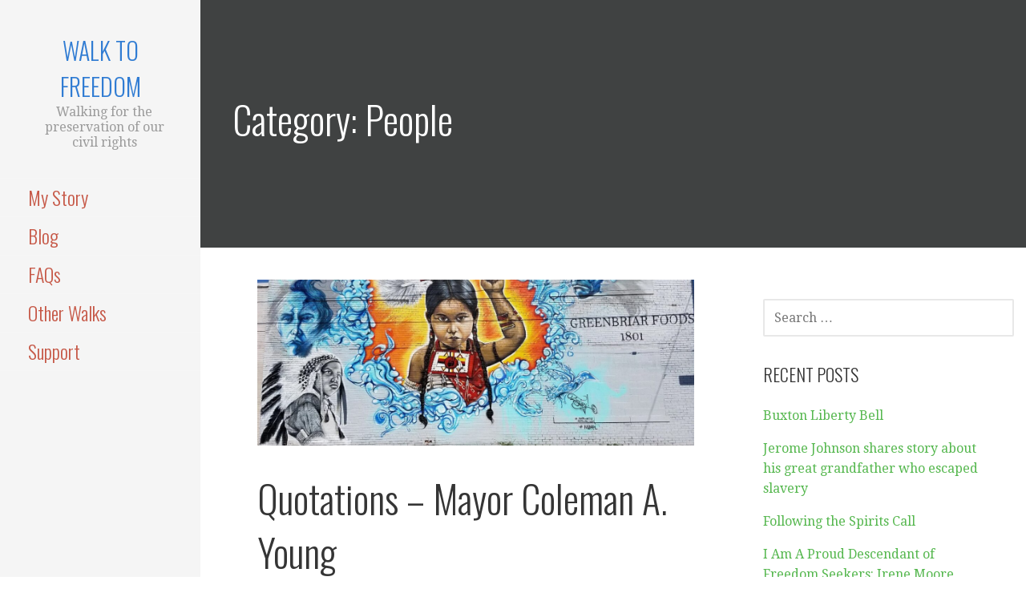

--- FILE ---
content_type: text/html; charset=UTF-8
request_url: https://ourwalktofreedom.com/category/people/
body_size: 10974
content:
<!DOCTYPE html>

<html lang="en-US">

<head>

	<meta charset="UTF-8">

	<meta name="viewport" content="width=device-width, initial-scale=1">

	<link rel="profile" href="http://gmpg.org/xfn/11">

	<link rel="pingback" href="https://ourwalktofreedom.com/xmlrpc.php">

	<title>People &#8211; Walk to Freedom</title>
<meta name='robots' content='max-image-preview:large' />
	<style>img:is([sizes="auto" i], [sizes^="auto," i]) { contain-intrinsic-size: 3000px 1500px }</style>
	<link rel='dns-prefetch' href='//fonts.googleapis.com' />
<link rel="alternate" type="application/rss+xml" title="Walk to Freedom &raquo; Feed" href="https://ourwalktofreedom.com/feed/" />
<link rel="alternate" type="application/rss+xml" title="Walk to Freedom &raquo; People Category Feed" href="https://ourwalktofreedom.com/category/people/feed/" />
<script type="text/javascript">
/* <![CDATA[ */
window._wpemojiSettings = {"baseUrl":"https:\/\/s.w.org\/images\/core\/emoji\/15.0.3\/72x72\/","ext":".png","svgUrl":"https:\/\/s.w.org\/images\/core\/emoji\/15.0.3\/svg\/","svgExt":".svg","source":{"concatemoji":"https:\/\/ourwalktofreedom.com\/wp-includes\/js\/wp-emoji-release.min.js?ver=6.7.4"}};
/*! This file is auto-generated */
!function(i,n){var o,s,e;function c(e){try{var t={supportTests:e,timestamp:(new Date).valueOf()};sessionStorage.setItem(o,JSON.stringify(t))}catch(e){}}function p(e,t,n){e.clearRect(0,0,e.canvas.width,e.canvas.height),e.fillText(t,0,0);var t=new Uint32Array(e.getImageData(0,0,e.canvas.width,e.canvas.height).data),r=(e.clearRect(0,0,e.canvas.width,e.canvas.height),e.fillText(n,0,0),new Uint32Array(e.getImageData(0,0,e.canvas.width,e.canvas.height).data));return t.every(function(e,t){return e===r[t]})}function u(e,t,n){switch(t){case"flag":return n(e,"\ud83c\udff3\ufe0f\u200d\u26a7\ufe0f","\ud83c\udff3\ufe0f\u200b\u26a7\ufe0f")?!1:!n(e,"\ud83c\uddfa\ud83c\uddf3","\ud83c\uddfa\u200b\ud83c\uddf3")&&!n(e,"\ud83c\udff4\udb40\udc67\udb40\udc62\udb40\udc65\udb40\udc6e\udb40\udc67\udb40\udc7f","\ud83c\udff4\u200b\udb40\udc67\u200b\udb40\udc62\u200b\udb40\udc65\u200b\udb40\udc6e\u200b\udb40\udc67\u200b\udb40\udc7f");case"emoji":return!n(e,"\ud83d\udc26\u200d\u2b1b","\ud83d\udc26\u200b\u2b1b")}return!1}function f(e,t,n){var r="undefined"!=typeof WorkerGlobalScope&&self instanceof WorkerGlobalScope?new OffscreenCanvas(300,150):i.createElement("canvas"),a=r.getContext("2d",{willReadFrequently:!0}),o=(a.textBaseline="top",a.font="600 32px Arial",{});return e.forEach(function(e){o[e]=t(a,e,n)}),o}function t(e){var t=i.createElement("script");t.src=e,t.defer=!0,i.head.appendChild(t)}"undefined"!=typeof Promise&&(o="wpEmojiSettingsSupports",s=["flag","emoji"],n.supports={everything:!0,everythingExceptFlag:!0},e=new Promise(function(e){i.addEventListener("DOMContentLoaded",e,{once:!0})}),new Promise(function(t){var n=function(){try{var e=JSON.parse(sessionStorage.getItem(o));if("object"==typeof e&&"number"==typeof e.timestamp&&(new Date).valueOf()<e.timestamp+604800&&"object"==typeof e.supportTests)return e.supportTests}catch(e){}return null}();if(!n){if("undefined"!=typeof Worker&&"undefined"!=typeof OffscreenCanvas&&"undefined"!=typeof URL&&URL.createObjectURL&&"undefined"!=typeof Blob)try{var e="postMessage("+f.toString()+"("+[JSON.stringify(s),u.toString(),p.toString()].join(",")+"));",r=new Blob([e],{type:"text/javascript"}),a=new Worker(URL.createObjectURL(r),{name:"wpTestEmojiSupports"});return void(a.onmessage=function(e){c(n=e.data),a.terminate(),t(n)})}catch(e){}c(n=f(s,u,p))}t(n)}).then(function(e){for(var t in e)n.supports[t]=e[t],n.supports.everything=n.supports.everything&&n.supports[t],"flag"!==t&&(n.supports.everythingExceptFlag=n.supports.everythingExceptFlag&&n.supports[t]);n.supports.everythingExceptFlag=n.supports.everythingExceptFlag&&!n.supports.flag,n.DOMReady=!1,n.readyCallback=function(){n.DOMReady=!0}}).then(function(){return e}).then(function(){var e;n.supports.everything||(n.readyCallback(),(e=n.source||{}).concatemoji?t(e.concatemoji):e.wpemoji&&e.twemoji&&(t(e.twemoji),t(e.wpemoji)))}))}((window,document),window._wpemojiSettings);
/* ]]> */
</script>
<style id='wp-emoji-styles-inline-css' type='text/css'>

	img.wp-smiley, img.emoji {
		display: inline !important;
		border: none !important;
		box-shadow: none !important;
		height: 1em !important;
		width: 1em !important;
		margin: 0 0.07em !important;
		vertical-align: -0.1em !important;
		background: none !important;
		padding: 0 !important;
	}
</style>
<link rel='stylesheet' id='wp-block-library-css' href='https://ourwalktofreedom.com/wp-includes/css/dist/block-library/style.min.css?ver=6.7.4' type='text/css' media='all' />
<style id='wp-block-library-theme-inline-css' type='text/css'>
.wp-block-audio :where(figcaption){color:#555;font-size:13px;text-align:center}.is-dark-theme .wp-block-audio :where(figcaption){color:#ffffffa6}.wp-block-audio{margin:0 0 1em}.wp-block-code{border:1px solid #ccc;border-radius:4px;font-family:Menlo,Consolas,monaco,monospace;padding:.8em 1em}.wp-block-embed :where(figcaption){color:#555;font-size:13px;text-align:center}.is-dark-theme .wp-block-embed :where(figcaption){color:#ffffffa6}.wp-block-embed{margin:0 0 1em}.blocks-gallery-caption{color:#555;font-size:13px;text-align:center}.is-dark-theme .blocks-gallery-caption{color:#ffffffa6}:root :where(.wp-block-image figcaption){color:#555;font-size:13px;text-align:center}.is-dark-theme :root :where(.wp-block-image figcaption){color:#ffffffa6}.wp-block-image{margin:0 0 1em}.wp-block-pullquote{border-bottom:4px solid;border-top:4px solid;color:currentColor;margin-bottom:1.75em}.wp-block-pullquote cite,.wp-block-pullquote footer,.wp-block-pullquote__citation{color:currentColor;font-size:.8125em;font-style:normal;text-transform:uppercase}.wp-block-quote{border-left:.25em solid;margin:0 0 1.75em;padding-left:1em}.wp-block-quote cite,.wp-block-quote footer{color:currentColor;font-size:.8125em;font-style:normal;position:relative}.wp-block-quote:where(.has-text-align-right){border-left:none;border-right:.25em solid;padding-left:0;padding-right:1em}.wp-block-quote:where(.has-text-align-center){border:none;padding-left:0}.wp-block-quote.is-large,.wp-block-quote.is-style-large,.wp-block-quote:where(.is-style-plain){border:none}.wp-block-search .wp-block-search__label{font-weight:700}.wp-block-search__button{border:1px solid #ccc;padding:.375em .625em}:where(.wp-block-group.has-background){padding:1.25em 2.375em}.wp-block-separator.has-css-opacity{opacity:.4}.wp-block-separator{border:none;border-bottom:2px solid;margin-left:auto;margin-right:auto}.wp-block-separator.has-alpha-channel-opacity{opacity:1}.wp-block-separator:not(.is-style-wide):not(.is-style-dots){width:100px}.wp-block-separator.has-background:not(.is-style-dots){border-bottom:none;height:1px}.wp-block-separator.has-background:not(.is-style-wide):not(.is-style-dots){height:2px}.wp-block-table{margin:0 0 1em}.wp-block-table td,.wp-block-table th{word-break:normal}.wp-block-table :where(figcaption){color:#555;font-size:13px;text-align:center}.is-dark-theme .wp-block-table :where(figcaption){color:#ffffffa6}.wp-block-video :where(figcaption){color:#555;font-size:13px;text-align:center}.is-dark-theme .wp-block-video :where(figcaption){color:#ffffffa6}.wp-block-video{margin:0 0 1em}:root :where(.wp-block-template-part.has-background){margin-bottom:0;margin-top:0;padding:1.25em 2.375em}
</style>
<style id='classic-theme-styles-inline-css' type='text/css'>
/*! This file is auto-generated */
.wp-block-button__link{color:#fff;background-color:#32373c;border-radius:9999px;box-shadow:none;text-decoration:none;padding:calc(.667em + 2px) calc(1.333em + 2px);font-size:1.125em}.wp-block-file__button{background:#32373c;color:#fff;text-decoration:none}
</style>
<style id='global-styles-inline-css' type='text/css'>
:root{--wp--preset--aspect-ratio--square: 1;--wp--preset--aspect-ratio--4-3: 4/3;--wp--preset--aspect-ratio--3-4: 3/4;--wp--preset--aspect-ratio--3-2: 3/2;--wp--preset--aspect-ratio--2-3: 2/3;--wp--preset--aspect-ratio--16-9: 16/9;--wp--preset--aspect-ratio--9-16: 9/16;--wp--preset--color--black: #000000;--wp--preset--color--cyan-bluish-gray: #abb8c3;--wp--preset--color--white: #ffffff;--wp--preset--color--pale-pink: #f78da7;--wp--preset--color--vivid-red: #cf2e2e;--wp--preset--color--luminous-vivid-orange: #ff6900;--wp--preset--color--luminous-vivid-amber: #fcb900;--wp--preset--color--light-green-cyan: #7bdcb5;--wp--preset--color--vivid-green-cyan: #00d084;--wp--preset--color--pale-cyan-blue: #8ed1fc;--wp--preset--color--vivid-cyan-blue: #0693e3;--wp--preset--color--vivid-purple: #9b51e0;--wp--preset--color--primary: #03263B;--wp--preset--color--secondary: #0b3954;--wp--preset--color--tertiary: #bddae6;--wp--preset--color--quaternary: #ff6663;--wp--preset--color--quinary: #ffffff;--wp--preset--gradient--vivid-cyan-blue-to-vivid-purple: linear-gradient(135deg,rgba(6,147,227,1) 0%,rgb(155,81,224) 100%);--wp--preset--gradient--light-green-cyan-to-vivid-green-cyan: linear-gradient(135deg,rgb(122,220,180) 0%,rgb(0,208,130) 100%);--wp--preset--gradient--luminous-vivid-amber-to-luminous-vivid-orange: linear-gradient(135deg,rgba(252,185,0,1) 0%,rgba(255,105,0,1) 100%);--wp--preset--gradient--luminous-vivid-orange-to-vivid-red: linear-gradient(135deg,rgba(255,105,0,1) 0%,rgb(207,46,46) 100%);--wp--preset--gradient--very-light-gray-to-cyan-bluish-gray: linear-gradient(135deg,rgb(238,238,238) 0%,rgb(169,184,195) 100%);--wp--preset--gradient--cool-to-warm-spectrum: linear-gradient(135deg,rgb(74,234,220) 0%,rgb(151,120,209) 20%,rgb(207,42,186) 40%,rgb(238,44,130) 60%,rgb(251,105,98) 80%,rgb(254,248,76) 100%);--wp--preset--gradient--blush-light-purple: linear-gradient(135deg,rgb(255,206,236) 0%,rgb(152,150,240) 100%);--wp--preset--gradient--blush-bordeaux: linear-gradient(135deg,rgb(254,205,165) 0%,rgb(254,45,45) 50%,rgb(107,0,62) 100%);--wp--preset--gradient--luminous-dusk: linear-gradient(135deg,rgb(255,203,112) 0%,rgb(199,81,192) 50%,rgb(65,88,208) 100%);--wp--preset--gradient--pale-ocean: linear-gradient(135deg,rgb(255,245,203) 0%,rgb(182,227,212) 50%,rgb(51,167,181) 100%);--wp--preset--gradient--electric-grass: linear-gradient(135deg,rgb(202,248,128) 0%,rgb(113,206,126) 100%);--wp--preset--gradient--midnight: linear-gradient(135deg,rgb(2,3,129) 0%,rgb(40,116,252) 100%);--wp--preset--font-size--small: 13px;--wp--preset--font-size--medium: 20px;--wp--preset--font-size--large: 36px;--wp--preset--font-size--x-large: 42px;--wp--preset--spacing--20: 0.44rem;--wp--preset--spacing--30: 0.67rem;--wp--preset--spacing--40: 1rem;--wp--preset--spacing--50: 1.5rem;--wp--preset--spacing--60: 2.25rem;--wp--preset--spacing--70: 3.38rem;--wp--preset--spacing--80: 5.06rem;--wp--preset--shadow--natural: 6px 6px 9px rgba(0, 0, 0, 0.2);--wp--preset--shadow--deep: 12px 12px 50px rgba(0, 0, 0, 0.4);--wp--preset--shadow--sharp: 6px 6px 0px rgba(0, 0, 0, 0.2);--wp--preset--shadow--outlined: 6px 6px 0px -3px rgba(255, 255, 255, 1), 6px 6px rgba(0, 0, 0, 1);--wp--preset--shadow--crisp: 6px 6px 0px rgba(0, 0, 0, 1);}:where(.is-layout-flex){gap: 0.5em;}:where(.is-layout-grid){gap: 0.5em;}body .is-layout-flex{display: flex;}.is-layout-flex{flex-wrap: wrap;align-items: center;}.is-layout-flex > :is(*, div){margin: 0;}body .is-layout-grid{display: grid;}.is-layout-grid > :is(*, div){margin: 0;}:where(.wp-block-columns.is-layout-flex){gap: 2em;}:where(.wp-block-columns.is-layout-grid){gap: 2em;}:where(.wp-block-post-template.is-layout-flex){gap: 1.25em;}:where(.wp-block-post-template.is-layout-grid){gap: 1.25em;}.has-black-color{color: var(--wp--preset--color--black) !important;}.has-cyan-bluish-gray-color{color: var(--wp--preset--color--cyan-bluish-gray) !important;}.has-white-color{color: var(--wp--preset--color--white) !important;}.has-pale-pink-color{color: var(--wp--preset--color--pale-pink) !important;}.has-vivid-red-color{color: var(--wp--preset--color--vivid-red) !important;}.has-luminous-vivid-orange-color{color: var(--wp--preset--color--luminous-vivid-orange) !important;}.has-luminous-vivid-amber-color{color: var(--wp--preset--color--luminous-vivid-amber) !important;}.has-light-green-cyan-color{color: var(--wp--preset--color--light-green-cyan) !important;}.has-vivid-green-cyan-color{color: var(--wp--preset--color--vivid-green-cyan) !important;}.has-pale-cyan-blue-color{color: var(--wp--preset--color--pale-cyan-blue) !important;}.has-vivid-cyan-blue-color{color: var(--wp--preset--color--vivid-cyan-blue) !important;}.has-vivid-purple-color{color: var(--wp--preset--color--vivid-purple) !important;}.has-black-background-color{background-color: var(--wp--preset--color--black) !important;}.has-cyan-bluish-gray-background-color{background-color: var(--wp--preset--color--cyan-bluish-gray) !important;}.has-white-background-color{background-color: var(--wp--preset--color--white) !important;}.has-pale-pink-background-color{background-color: var(--wp--preset--color--pale-pink) !important;}.has-vivid-red-background-color{background-color: var(--wp--preset--color--vivid-red) !important;}.has-luminous-vivid-orange-background-color{background-color: var(--wp--preset--color--luminous-vivid-orange) !important;}.has-luminous-vivid-amber-background-color{background-color: var(--wp--preset--color--luminous-vivid-amber) !important;}.has-light-green-cyan-background-color{background-color: var(--wp--preset--color--light-green-cyan) !important;}.has-vivid-green-cyan-background-color{background-color: var(--wp--preset--color--vivid-green-cyan) !important;}.has-pale-cyan-blue-background-color{background-color: var(--wp--preset--color--pale-cyan-blue) !important;}.has-vivid-cyan-blue-background-color{background-color: var(--wp--preset--color--vivid-cyan-blue) !important;}.has-vivid-purple-background-color{background-color: var(--wp--preset--color--vivid-purple) !important;}.has-black-border-color{border-color: var(--wp--preset--color--black) !important;}.has-cyan-bluish-gray-border-color{border-color: var(--wp--preset--color--cyan-bluish-gray) !important;}.has-white-border-color{border-color: var(--wp--preset--color--white) !important;}.has-pale-pink-border-color{border-color: var(--wp--preset--color--pale-pink) !important;}.has-vivid-red-border-color{border-color: var(--wp--preset--color--vivid-red) !important;}.has-luminous-vivid-orange-border-color{border-color: var(--wp--preset--color--luminous-vivid-orange) !important;}.has-luminous-vivid-amber-border-color{border-color: var(--wp--preset--color--luminous-vivid-amber) !important;}.has-light-green-cyan-border-color{border-color: var(--wp--preset--color--light-green-cyan) !important;}.has-vivid-green-cyan-border-color{border-color: var(--wp--preset--color--vivid-green-cyan) !important;}.has-pale-cyan-blue-border-color{border-color: var(--wp--preset--color--pale-cyan-blue) !important;}.has-vivid-cyan-blue-border-color{border-color: var(--wp--preset--color--vivid-cyan-blue) !important;}.has-vivid-purple-border-color{border-color: var(--wp--preset--color--vivid-purple) !important;}.has-vivid-cyan-blue-to-vivid-purple-gradient-background{background: var(--wp--preset--gradient--vivid-cyan-blue-to-vivid-purple) !important;}.has-light-green-cyan-to-vivid-green-cyan-gradient-background{background: var(--wp--preset--gradient--light-green-cyan-to-vivid-green-cyan) !important;}.has-luminous-vivid-amber-to-luminous-vivid-orange-gradient-background{background: var(--wp--preset--gradient--luminous-vivid-amber-to-luminous-vivid-orange) !important;}.has-luminous-vivid-orange-to-vivid-red-gradient-background{background: var(--wp--preset--gradient--luminous-vivid-orange-to-vivid-red) !important;}.has-very-light-gray-to-cyan-bluish-gray-gradient-background{background: var(--wp--preset--gradient--very-light-gray-to-cyan-bluish-gray) !important;}.has-cool-to-warm-spectrum-gradient-background{background: var(--wp--preset--gradient--cool-to-warm-spectrum) !important;}.has-blush-light-purple-gradient-background{background: var(--wp--preset--gradient--blush-light-purple) !important;}.has-blush-bordeaux-gradient-background{background: var(--wp--preset--gradient--blush-bordeaux) !important;}.has-luminous-dusk-gradient-background{background: var(--wp--preset--gradient--luminous-dusk) !important;}.has-pale-ocean-gradient-background{background: var(--wp--preset--gradient--pale-ocean) !important;}.has-electric-grass-gradient-background{background: var(--wp--preset--gradient--electric-grass) !important;}.has-midnight-gradient-background{background: var(--wp--preset--gradient--midnight) !important;}.has-small-font-size{font-size: var(--wp--preset--font-size--small) !important;}.has-medium-font-size{font-size: var(--wp--preset--font-size--medium) !important;}.has-large-font-size{font-size: var(--wp--preset--font-size--large) !important;}.has-x-large-font-size{font-size: var(--wp--preset--font-size--x-large) !important;}
:where(.wp-block-post-template.is-layout-flex){gap: 1.25em;}:where(.wp-block-post-template.is-layout-grid){gap: 1.25em;}
:where(.wp-block-columns.is-layout-flex){gap: 2em;}:where(.wp-block-columns.is-layout-grid){gap: 2em;}
:root :where(.wp-block-pullquote){font-size: 1.5em;line-height: 1.6;}
</style>
<link rel='stylesheet' id='bwg_fonts-css' href='https://ourwalktofreedom.com/wp-content/plugins/photo-gallery/css/bwg-fonts/fonts.css?ver=0.0.1' type='text/css' media='all' />
<link rel='stylesheet' id='bwg_frontend-css' href='https://ourwalktofreedom.com/wp-content/plugins/photo-gallery/css/styles.min.css?ver=1.5.16' type='text/css' media='all' />
<link rel='stylesheet' id='uap-automator-css-css' href='https://ourwalktofreedom.com/wp-content/plugins/uncanny-automator/src/assets/legacy/css/automator.css?ver=4.4' type='text/css' media='all' />
<link rel='stylesheet' id='escapade-css' href='https://ourwalktofreedom.com/wp-content/themes/escapade/style.css?ver=1.1.2' type='text/css' media='all' />
<style id='escapade-inline-css' type='text/css'>
.site-title a,.site-title a:visited{color:#307cd3;}.site-title a:hover,.site-title a:visited:hover{color:rgba(48, 124, 211, 0.8);}
.hero,.hero .widget h1,.hero .widget h2,.hero .widget h3,.hero .widget h4,.hero .widget h5,.hero .widget h6,.hero .widget p,.hero .widget blockquote,.hero .widget cite,.hero .widget table,.hero .widget ul,.hero .widget ol,.hero .widget li,.hero .widget dd,.hero .widget dt,.hero .widget address,.hero .widget code,.hero .widget pre,.hero .widget .widget-title,.hero .page-header h1{color:#ffffff;}
.main-navigation ul li a,.main-navigation ul li a:visited,.main-navigation ul li a:hover,.main-navigation ul li a:focus,.main-navigation ul li a:visited:hover{color:#c65847;}.main-navigation .sub-menu .menu-item-has-children > a::after{border-right-color:#c65847;border-left-color:#c65847;}.menu-toggle div{background-color:#c65847;}header .social-menu a,header .social-menu a:visited{color:#c65847;}.main-navigation ul li a:hover,.main-navigation ul li a:focus{color:rgba(198, 88, 71, 0.8);}header .social-menu a:hover,header .social-menu a:visited:hover{color:rgba(198, 88, 71, 0.8);}
h1,h2,h3,h4,h5,h6,label,legend,table th,dl dt,.entry-title,.entry-title a,.entry-title a:visited,.widget-title{color:#353535;}.entry-title a:hover,.entry-title a:visited:hover,.entry-title a:focus,.entry-title a:visited:focus,.entry-title a:active,.entry-title a:visited:active{color:rgba(53, 53, 53, 0.8);}
body,input,select,textarea,input[type="text"]:focus,input[type="email"]:focus,input[type="url"]:focus,input[type="password"]:focus,input[type="search"]:focus,input[type="number"]:focus,input[type="tel"]:focus,input[type="range"]:focus,input[type="date"]:focus,input[type="month"]:focus,input[type="week"]:focus,input[type="time"]:focus,input[type="datetime"]:focus,input[type="datetime-local"]:focus,input[type="color"]:focus,textarea:focus,.navigation.pagination .paging-nav-text{color:#252525;}hr{background-color:rgba(37, 37, 37, 0.1);border-color:rgba(37, 37, 37, 0.1);}input[type="text"],input[type="email"],input[type="url"],input[type="password"],input[type="search"],input[type="number"],input[type="tel"],input[type="range"],input[type="date"],input[type="month"],input[type="week"],input[type="time"],input[type="datetime"],input[type="datetime-local"],input[type="color"],textarea,.select2-container .select2-choice{color:rgba(37, 37, 37, 0.5);border-color:rgba(37, 37, 37, 0.1);}select,fieldset,blockquote,pre,code,abbr,acronym,.hentry table th,.hentry table td{border-color:rgba(37, 37, 37, 0.1);}.hentry table tr:hover td{background-color:rgba(37, 37, 37, 0.05);}
blockquote,.entry-meta,.entry-footer,.comment-meta .says,.logged-in-as,.wp-block-coblocks-author__heading{color:#757575;}
.site-footer .widget-title,.site-footer h1,.site-footer h2,.site-footer h3,.site-footer h4,.site-footer h5,.site-footer h6{color:#757575;}
.site-footer .widget,.site-footer .widget form label{color:#757575;}
.footer-menu ul li a,.footer-menu ul li a:visited{color:#757575;}.site-info-wrapper .social-menu a{background-color:#757575;}.footer-menu ul li a:hover,.footer-menu ul li a:visited:hover{color:rgba(117, 117, 117, 0.8);}
.site-info-wrapper .site-info-text{color:#757575;}
a,a:visited,.entry-title a:hover,.entry-title a:visited:hover{color:#55b74e;}.navigation.pagination .nav-links .page-numbers.current,.social-menu a:hover{background-color:#55b74e;}.main-navigation ul li:hover,.main-navigation li.current-menu-item,.main-navigation ul li.current-menu-item > a:hover,.main-navigation ul li.current-menu-item > a:visited:hover,.woocommerce-cart-menu-item .woocommerce.widget_shopping_cart p.buttons a:hover{background-color:#55b74e;}a:hover,a:visited:hover,a:focus,a:visited:focus,a:active,a:visited:active{color:rgba(85, 183, 78, 0.8);}.comment-list li.bypostauthor{border-color:rgba(85, 183, 78, 0.2);}
button,a.button,a.button:visited,input[type="button"],input[type="reset"],input[type="submit"],.wp-block-button__link,.site-info-wrapper .social-menu a:hover{background-color:#55b74e;border-color:#55b74e;}button:hover,button:active,button:focus,a.button:hover,a.button:active,a.button:focus,a.button:visited:hover,a.button:visited:active,a.button:visited:focus,input[type="button"]:hover,input[type="button"]:active,input[type="button"]:focus,input[type="reset"]:hover,input[type="reset"]:active,input[type="reset"]:focus,input[type="submit"]:hover,input[type="submit"]:active,input[type="submit"]:focus{background-color:rgba(85, 183, 78, 0.8);border-color:rgba(85, 183, 78, 0.8);}
button,button:hover,button:active,button:focus,a.button,a.button:hover,a.button:active,a.button:focus,a.button:visited,a.button:visited:hover,a.button:visited:active,a.button:visited:focus,input[type="button"],input[type="button"]:hover,input[type="button"]:active,input[type="button"]:focus,input[type="reset"],input[type="reset"]:hover,input[type="reset"]:active,input[type="reset"]:focus,input[type="submit"],input[type="submit"]:hover,input[type="submit"]:active,input[type="submit"]:focus,.wp-block-button__link{color:#ffffff;}.main-navigation ul > li:hover > a,.main-navigation ul > li:hover > a:hover,.main-navigation ul > li:hover > a:visited,.main-navigation ul > li:hover > a:visited:hover,.main-navigation ul li.current-menu-item > a{color:#ffffff;}
body{background-color:#ffffff;}.navigation.pagination .nav-links .page-numbers.current{color:#ffffff;}
.site-header{background-color:#414242;}.site-header{-webkit-box-shadow:inset 0 0 0 9999em;-moz-box-shadow:inset 0 0 0 9999em;box-shadow:inset 0 0 0 9999em;color:rgba(65, 66, 66, 0.50);}
.main-navigation-container,.main-navigation.open,.main-navigation ul ul,.main-navigation .sub-menu{background-color:#f5f5f5;}.side-masthead{background-color:#f5f5f5;}
.site-footer{background-color:#eeeeee;}
.site-info-wrapper{background-color:#ffffff;}.site-info-wrapper .social-menu a,.site-info-wrapper .social-menu a:visited,.site-info-wrapper .social-menu a:hover,.site-info-wrapper .social-menu a:visited:hover{color:#ffffff;}
.has-primary-color{color:#03263B;}.has-primary-background-color{background-color:#03263B;}
.has-secondary-color{color:#0b3954;}.has-secondary-background-color{background-color:#0b3954;}
.has-tertiary-color{color:#bddae6;}.has-tertiary-background-color{background-color:#bddae6;}
.has-quaternary-color{color:#ff6663;}.has-quaternary-background-color{background-color:#ff6663;}
.has-quinary-color{color:#ffffff;}.has-quinary-background-color{background-color:#ffffff;}
</style>
<link rel='stylesheet' id='escapade-fonts-css' href='https://fonts.googleapis.com/css?family=Oswald%3A300%2C400%2C700%7CDroid+Serif%3A300%2C400%2C700&#038;subset=latin&#038;ver=1.8.7' type='text/css' media='all' />
<style id='escapade-fonts-inline-css' type='text/css'>
.site-title{font-family:"Oswald", sans-serif;}
.main-navigation ul li a,.main-navigation ul li a:visited,button,a.button,a.fl-button,input[type="button"],input[type="reset"],input[type="submit"]{font-family:"Oswald", sans-serif;}
h1,h2,h3,h4,h5,h6,label,legend,table th,dl dt,.entry-title,.widget-title{font-family:"Oswald", sans-serif;}
body,p,ol li,ul li,dl dd,.fl-callout-text{font-family:"Droid Serif", sans-serif;}
blockquote,.entry-meta,.entry-footer,.comment-list li .comment-meta .says,.comment-list li .comment-metadata,.comment-reply-link,#respond .logged-in-as{font-family:"Droid Serif", sans-serif;}
</style>
<script type="text/javascript" src="https://ourwalktofreedom.com/wp-includes/js/jquery/jquery.min.js?ver=3.7.1" id="jquery-core-js"></script>
<script type="text/javascript" src="https://ourwalktofreedom.com/wp-includes/js/jquery/jquery-migrate.min.js?ver=3.4.1" id="jquery-migrate-js"></script>
<script type="text/javascript" id="bwg_frontend-js-extra">
/* <![CDATA[ */
var bwg_objectsL10n = {"bwg_field_required":"field is required.","bwg_mail_validation":"This is not a valid email address.","bwg_search_result":"There are no images matching your search.","bwg_select_tag":"Select Tag","bwg_order_by":"Order By","bwg_search":"Search","bwg_show_ecommerce":"Show Ecommerce","bwg_hide_ecommerce":"Hide Ecommerce","bwg_show_comments":"Show Comments","bwg_hide_comments":"Hide Comments","bwg_restore":"Restore","bwg_maximize":"Maximize","bwg_fullscreen":"Fullscreen","bwg_exit_fullscreen":"Exit Fullscreen","bwg_search_tag":"SEARCH...","bwg_tag_no_match":"No tags found","bwg_all_tags_selected":"All tags selected","bwg_tags_selected":"tags selected","play":"Play","pause":"Pause","is_pro":"","bwg_play":"Play","bwg_pause":"Pause","bwg_hide_info":"Hide info","bwg_show_info":"Show info","bwg_hide_rating":"Hide info","bwg_show_rating":"Show info","ok":"Ok","cancel":"Cancel","select_all":"Select all"};
/* ]]> */
</script>
<script type="text/javascript" src="https://ourwalktofreedom.com/wp-content/plugins/photo-gallery/js/scripts.min.js?ver=1.5.16" id="bwg_frontend-js"></script>
<link rel="https://api.w.org/" href="https://ourwalktofreedom.com/wp-json/" /><link rel="alternate" title="JSON" type="application/json" href="https://ourwalktofreedom.com/wp-json/wp/v2/categories/31" /><link rel="EditURI" type="application/rsd+xml" title="RSD" href="https://ourwalktofreedom.com/xmlrpc.php?rsd" />
<meta name="generator" content="WordPress 6.7.4" />
<style type='text/css'>
.site-title a,.site-title a:visited{color:307cd3;}
</style>
<!-- BEGIN ExactMetrics v5.3.8 Universal Analytics - https://exactmetrics.com/ -->
<script>
(function(i,s,o,g,r,a,m){i['GoogleAnalyticsObject']=r;i[r]=i[r]||function(){
	(i[r].q=i[r].q||[]).push(arguments)},i[r].l=1*new Date();a=s.createElement(o),
	m=s.getElementsByTagName(o)[0];a.async=1;a.src=g;m.parentNode.insertBefore(a,m)
})(window,document,'script','https://www.google-analytics.com/analytics.js','ga');
  ga('create', 'UA-139885590-1', 'auto');
  ga('send', 'pageview');
</script>
<!-- END ExactMetrics Universal Analytics -->

</head>

<body class="archive category category-people category-31 group-blog layout-two-column-default">

	
	<a class="skip-link screen-reader-text" href="#content">Skip to content</a>

	
	<header id="masthead" class="site-header" role="banner">

		
		<div class="side-masthead">

			
<div class="menu-toggle" id="menu-toggle" role="button" tabindex="0"
	>
	<div></div>
	<div></div>
	<div></div>
</div><!-- #menu-toggle -->

<div class="site-title-wrapper">

	
	<div class="site-title"><a href="https://ourwalktofreedom.com/" rel="home">Walk to Freedom</a></div>
	<div class="site-description">Walking for the preservation of our civil rights</div>
</div><!-- .site-title-wrapper -->

			
<div class="main-navigation-container">

	
	<nav id="site-navigation" class="main-navigation">

		<div class="menu-primary-menu-container"><ul id="menu-primary-menu" class="menu"><li id="menu-item-84" class="menu-item menu-item-type-post_type menu-item-object-page menu-item-has-children menu-item-84"><a href="https://ourwalktofreedom.com/my-story/">My Story</a>
<span  class="expand" role="button" tabindex="0"></span>

<ul class="sub-menu">
	<li id="menu-item-50" class="menu-item menu-item-type-post_type menu-item-object-page menu-item-50"><a href="https://ourwalktofreedom.com/media-resources/">Media</a></li>
	<li id="menu-item-88" class="menu-item menu-item-type-post_type menu-item-object-page menu-item-88"><a href="https://ourwalktofreedom.com/testimonials/">Testimonials</a></li>
</ul>
</li>
<li id="menu-item-11" class="menu-item menu-item-type-post_type menu-item-object-page current_page_parent menu-item-has-children menu-item-11"><a href="https://ourwalktofreedom.com/blog/">Blog</a>
<span  class="expand" role="button" tabindex="0"></span>

<ul class="sub-menu">
	<li id="menu-item-440" class="menu-item menu-item-type-post_type menu-item-object-page menu-item-440"><a href="https://ourwalktofreedom.com/photo-gallery/">2022 Photo Gallery</a></li>
</ul>
</li>
<li id="menu-item-1009" class="menu-item menu-item-type-post_type menu-item-object-page menu-item-1009"><a href="https://ourwalktofreedom.com/faqs/">FAQs</a></li>
<li id="menu-item-653" class="menu-item menu-item-type-custom menu-item-object-custom menu-item-has-children menu-item-653"><a href="#">Other Walks</a>
<span  class="expand" role="button" tabindex="0"></span>

<ul class="sub-menu">
	<li id="menu-item-53" class="menu-item menu-item-type-post_type menu-item-object-page menu-item-has-children menu-item-53"><a href="https://ourwalktofreedom.com/about/">Selma to Memphis 2018</a>
	<span  class="expand" role="button" tabindex="0"></span>

	<ul class="sub-menu">
		<li id="menu-item-52" class="menu-item menu-item-type-post_type menu-item-object-page menu-item-52"><a href="https://ourwalktofreedom.com/freedom-route/">The Freedom Route</a></li>
		<li id="menu-item-398" class="menu-item menu-item-type-custom menu-item-object-custom menu-item-398"><a href="http://www.davidrugglescenter.org/">David Ruggles Center</a></li>
		<li id="menu-item-286" class="menu-item menu-item-type-post_type menu-item-object-page menu-item-286"><a href="https://ourwalktofreedom.com/walk-to-freedom-playlist/">Walk to Freedom Playlist</a></li>
	</ul>
</li>
	<li id="menu-item-727" class="menu-item menu-item-type-post_type menu-item-object-page menu-item-727"><a href="https://ourwalktofreedom.com/1969-peoples-democracy-march-route/">Belfast to Derry 2019</a></li>
</ul>
</li>
<li id="menu-item-85" class="menu-item menu-item-type-custom menu-item-object-custom menu-item-85"><a href="https://www.gofundme.com/f/walk-across-puerto-rico">Support</a></li>
</ul></div>
	</nav><!-- #site-navigation -->

	
</div>

			
<nav class="social-menu">

	
</nav><!-- .social-menu -->

		</div>

		
<div class="hero">

	
	<div class="hero-inner">

		
<div class="page-title-container">

	<header class="page-header">

		<h1 class="page-title">Category: People</h1>
	</header><!-- .entry-header -->

</div><!-- .page-title-container -->

	</div>

</div>

	</header><!-- #masthead -->

	<div id="page" class="hfeed site">

		<div id="content" class="site-content">

<section id="primary" class="content-area">

	<main id="main" class="site-main" role="main">

	
		
			
<article id="post-3363" class="post-3363 post type-post status-publish format-standard has-post-thumbnail hentry category-alabama category-detroit category-people category-resistance">

	
	
			<div class="featured-image">

	
	
		<a href="https://ourwalktofreedom.com/2025/12/20/quotations-mayor-coleman-a-young/"><img width="1240" height="472" src="https://ourwalktofreedom.com/wp-content/uploads/2025/12/Screenshot-2025-12-20-121153-e1766250963900.jpg" class="attachment-primer-featured size-primer-featured wp-post-image" alt="" decoding="async" fetchpriority="high" srcset="https://ourwalktofreedom.com/wp-content/uploads/2025/12/Screenshot-2025-12-20-121153-e1766250963900.jpg 1240w, https://ourwalktofreedom.com/wp-content/uploads/2025/12/Screenshot-2025-12-20-121153-e1766250963900-300x114.jpg 300w, https://ourwalktofreedom.com/wp-content/uploads/2025/12/Screenshot-2025-12-20-121153-e1766250963900-1024x390.jpg 1024w, https://ourwalktofreedom.com/wp-content/uploads/2025/12/Screenshot-2025-12-20-121153-e1766250963900-768x292.jpg 768w" sizes="(max-width: 1240px) 100vw, 1240px" /></a>

	
	
	</div><!-- .featured-image -->
	
	
	
<header class="entry-header">

	<div class="entry-header-row">

		<div class="entry-header-column">

			
			
				<h2 class="entry-title"><a href="https://ourwalktofreedom.com/2025/12/20/quotations-mayor-coleman-a-young/">Quotations &#8211; Mayor Coleman A. Young</a></h2>

			
			
		</div><!-- .entry-header-column -->

	</div><!-- .entry-header-row -->

</header><!-- .entry-header -->

	
<div class="entry-meta">

	
		<span class="posted-date">December 20, 2025</span>

	
	<span class="posted-author"><a href="https://ourwalktofreedom.com/author/ken-johnston/" title="Posts by Ken Johnston" rel="author">Ken Johnston</a></span>

	
</div><!-- .entry-meta -->

	
		
<div class="entry-summary">

	<p>While researching Detroit for my upcoming walk, I accidentally stumbled upon a small book at the University of Pennsylvania&#8217;s Van&hellip;</p>

	<p><a class="button" href="https://ourwalktofreedom.com/2025/12/20/quotations-mayor-coleman-a-young/" aria-label="Continue reading Quotations &#8211; Mayor Coleman A. Young">Continue Reading &rarr;</a></p>

</div><!-- .entry-summary -->

	
	
<footer class="entry-footer">

	<div class="entry-footer-right">

		
	</div>

	
		
		
			<span class="cat-links">

				Posted in: <a href="https://ourwalktofreedom.com/category/alabama/" rel="category tag">Alabama</a>, <a href="https://ourwalktofreedom.com/category/detroit/" rel="category tag">Detroit</a>, <a href="https://ourwalktofreedom.com/category/people/" rel="category tag">People</a>, <a href="https://ourwalktofreedom.com/category/resistance/" rel="category tag">Resistance</a>
			</span>

		
		
		
	
</footer><!-- .entry-footer -->

	
</article><!-- #post-## -->

		
			
<article id="post-2687" class="post-2687 post type-post status-publish format-standard has-post-thumbnail hentry category-freedom category-girl-trek category-people category-walk-around-philadelphia category-walking category-we-walk-phl">

	
	
			<div class="featured-image">

	
	
		<a href="https://ourwalktofreedom.com/2024/01/01/first-day/"><img width="1600" height="1117" src="https://ourwalktofreedom.com/wp-content/uploads/2024/01/IMG_8221-scaled-e1704396162406-1600x1117.jpeg" class="attachment-primer-featured size-primer-featured wp-post-image" alt="" decoding="async" srcset="https://ourwalktofreedom.com/wp-content/uploads/2024/01/IMG_8221-scaled-e1704396162406-1600x1117.jpeg 1600w, https://ourwalktofreedom.com/wp-content/uploads/2024/01/IMG_8221-scaled-e1704396162406-300x209.jpeg 300w, https://ourwalktofreedom.com/wp-content/uploads/2024/01/IMG_8221-scaled-e1704396162406-1024x715.jpeg 1024w, https://ourwalktofreedom.com/wp-content/uploads/2024/01/IMG_8221-scaled-e1704396162406-768x536.jpeg 768w, https://ourwalktofreedom.com/wp-content/uploads/2024/01/IMG_8221-scaled-e1704396162406-1536x1072.jpeg 1536w, https://ourwalktofreedom.com/wp-content/uploads/2024/01/IMG_8221-scaled-e1704396162406-2048x1430.jpeg 2048w" sizes="(max-width: 1600px) 100vw, 1600px" /></a>

	
	
	</div><!-- .featured-image -->
	
	
	
<header class="entry-header">

	<div class="entry-header-row">

		<div class="entry-header-column">

			
			
				<h2 class="entry-title"><a href="https://ourwalktofreedom.com/2024/01/01/first-day/">First Day</a></h2>

			
			
		</div><!-- .entry-header-column -->

	</div><!-- .entry-header-row -->

</header><!-- .entry-header -->

	
<div class="entry-meta">

	
		<span class="posted-date">January 1, 2024</span>

	
	<span class="posted-author"><a href="https://ourwalktofreedom.com/author/ken-johnston/" title="Posts by Ken Johnston" rel="author">Ken Johnston</a></span>

	
</div><!-- .entry-meta -->

	
		
<div class="entry-summary">

	<p>Started out the first day of the year with neighbors in Cobbs Creek Park. Girl Trek, We Walk PHL, Walk&hellip;</p>

	<p><a class="button" href="https://ourwalktofreedom.com/2024/01/01/first-day/" aria-label="Continue reading First Day">Continue Reading &rarr;</a></p>

</div><!-- .entry-summary -->

	
	
<footer class="entry-footer">

	<div class="entry-footer-right">

		
	</div>

	
		
		
			<span class="cat-links">

				Posted in: <a href="https://ourwalktofreedom.com/category/freedom/" rel="category tag">Freedom</a>, <a href="https://ourwalktofreedom.com/category/girl-trek/" rel="category tag">Girl Trek</a>, <a href="https://ourwalktofreedom.com/category/people/" rel="category tag">People</a>, <a href="https://ourwalktofreedom.com/category/walk-around-philadelphia/" rel="category tag">Walk Around Philadelphia</a>, <a href="https://ourwalktofreedom.com/category/walking/" rel="category tag">Walking</a>, <a href="https://ourwalktofreedom.com/category/we-walk-phl/" rel="category tag">We Walk PHL</a>
			</span>

		
		
		
	
</footer><!-- .entry-footer -->

	
</article><!-- #post-## -->

		
			
<article id="post-2431" class="post-2431 post type-post status-publish format-standard has-post-thumbnail hentry category-african-ancestors category-new-york category-people category-puerto-rico">

	
	
			<div class="featured-image">

	
	
		<a href="https://ourwalktofreedom.com/2023/01/26/quote-arturo-schomburg/"><img width="719" height="383" src="https://ourwalktofreedom.com/wp-content/uploads/2022/12/IMG_6885-e1674693107995.jpg" class="attachment-primer-featured size-primer-featured wp-post-image" alt="" decoding="async" srcset="https://ourwalktofreedom.com/wp-content/uploads/2022/12/IMG_6885-e1674693107995.jpg 719w, https://ourwalktofreedom.com/wp-content/uploads/2022/12/IMG_6885-e1674693107995-300x160.jpg 300w" sizes="(max-width: 719px) 100vw, 719px" /></a>

	
	
	</div><!-- .featured-image -->
	
	
	
<header class="entry-header">

	<div class="entry-header-row">

		<div class="entry-header-column">

			
			
				<h2 class="entry-title"><a href="https://ourwalktofreedom.com/2023/01/26/quote-arturo-schomburg/">Quote: Arturo Schomburg</a></h2>

			
			
		</div><!-- .entry-header-column -->

	</div><!-- .entry-header-row -->

</header><!-- .entry-header -->

	
<div class="entry-meta">

	
		<span class="posted-date">January 26, 2023</span>

	
	<span class="posted-author"><a href="https://ourwalktofreedom.com/author/ken-johnston/" title="Posts by Ken Johnston" rel="author">Ken Johnston</a></span>

	
</div><!-- .entry-meta -->

	
		
<div class="entry-summary">

	<p>I came across this picture today of Arturo Schomburg in my photo library. It was taken in Auburn, New York&hellip;</p>

	<p><a class="button" href="https://ourwalktofreedom.com/2023/01/26/quote-arturo-schomburg/" aria-label="Continue reading Quote: Arturo Schomburg">Continue Reading &rarr;</a></p>

</div><!-- .entry-summary -->

	
	
<footer class="entry-footer">

	<div class="entry-footer-right">

		
	</div>

	
		
		
			<span class="cat-links">

				Posted in: <a href="https://ourwalktofreedom.com/category/african-ancestors/" rel="category tag">African Ancestors</a>, <a href="https://ourwalktofreedom.com/category/new-york/" rel="category tag">New York</a>, <a href="https://ourwalktofreedom.com/category/people/" rel="category tag">People</a>, <a href="https://ourwalktofreedom.com/category/puerto-rico/" rel="category tag">Puerto Rico</a>
			</span>

		
		
		
	
</footer><!-- .entry-footer -->

	
</article><!-- #post-## -->

		
			
<article id="post-1094" class="post-1094 post type-post status-publish format-standard has-post-thumbnail hentry category-mountains category-murals category-people category-photographs category-puerto-rico category-uncategorized">

	
	
			<div class="featured-image">

	
	
		<a href="https://ourwalktofreedom.com/2019/09/09/day-3-pictures/"><img width="1600" height="1200" src="https://ourwalktofreedom.com/wp-content/uploads/2019/09/img_0639-1600x1200.jpg" class="attachment-primer-featured size-primer-featured wp-post-image" alt="" decoding="async" loading="lazy" srcset="https://ourwalktofreedom.com/wp-content/uploads/2019/09/img_0639-1600x1200.jpg 1600w, https://ourwalktofreedom.com/wp-content/uploads/2019/09/img_0639-300x225.jpg 300w, https://ourwalktofreedom.com/wp-content/uploads/2019/09/img_0639-768x576.jpg 768w, https://ourwalktofreedom.com/wp-content/uploads/2019/09/img_0639-1024x768.jpg 1024w" sizes="auto, (max-width: 1600px) 100vw, 1600px" /></a>

	
	
	</div><!-- .featured-image -->
	
	
	
<header class="entry-header">

	<div class="entry-header-row">

		<div class="entry-header-column">

			
			
				<h2 class="entry-title"><a href="https://ourwalktofreedom.com/2019/09/09/day-3-pictures/">Day 3: Pictures</a></h2>

			
			
		</div><!-- .entry-header-column -->

	</div><!-- .entry-header-row -->

</header><!-- .entry-header -->

	
<div class="entry-meta">

	
		<span class="posted-date">September 9, 2019</span>

	
	<span class="posted-author"><a href="https://ourwalktofreedom.com/author/ken-johnston/" title="Posts by Ken Johnston" rel="author">Ken Johnston</a></span>

	
</div><!-- .entry-meta -->

	
		
<div class="entry-summary">

	<p>Some of my favorite pictures from day 3 of Sin Cita &#8211; A Caminata Across Puerto Rico.</p>

	<p><a class="button" href="https://ourwalktofreedom.com/2019/09/09/day-3-pictures/" aria-label="Continue reading Day 3: Pictures">Continue Reading &rarr;</a></p>

</div><!-- .entry-summary -->

	
	
<footer class="entry-footer">

	<div class="entry-footer-right">

		
	</div>

	
		
		
			<span class="cat-links">

				Posted in: <a href="https://ourwalktofreedom.com/category/mountains/" rel="category tag">Mountains</a>, <a href="https://ourwalktofreedom.com/category/murals/" rel="category tag">Murals</a>, <a href="https://ourwalktofreedom.com/category/people/" rel="category tag">People</a>, <a href="https://ourwalktofreedom.com/category/photographs/" rel="category tag">Photographs</a>, <a href="https://ourwalktofreedom.com/category/puerto-rico/" rel="category tag">Puerto Rico</a>, <a href="https://ourwalktofreedom.com/category/uncategorized/" rel="category tag">Uncategorized</a>
			</span>

		
		
		
	
</footer><!-- .entry-footer -->

	
</article><!-- #post-## -->

		
			
<article id="post-881" class="post-881 post type-post status-publish format-standard has-post-thumbnail hentry category-ireland category-irish-diaspora category-northern-ireland category-people">

	
	
			<div class="featured-image">

	
	
		<a href="https://ourwalktofreedom.com/2019/04/17/meeting-regional-mp-and-former-speaker-of-ni-assembly/"><img width="1600" height="1200" src="https://ourwalktofreedom.com/wp-content/uploads/2019/04/img_8145.jpg" class="attachment-primer-featured size-primer-featured wp-post-image" alt="" decoding="async" loading="lazy" srcset="https://ourwalktofreedom.com/wp-content/uploads/2019/04/img_8145.jpg 4032w, https://ourwalktofreedom.com/wp-content/uploads/2019/04/img_8145-300x225.jpg 300w, https://ourwalktofreedom.com/wp-content/uploads/2019/04/img_8145-768x576.jpg 768w, https://ourwalktofreedom.com/wp-content/uploads/2019/04/img_8145-1024x768.jpg 1024w" sizes="auto, (max-width: 1600px) 100vw, 1600px" /></a>

	
	
	</div><!-- .featured-image -->
	
	
	
<header class="entry-header">

	<div class="entry-header-row">

		<div class="entry-header-column">

			
			
				<h2 class="entry-title"><a href="https://ourwalktofreedom.com/2019/04/17/meeting-regional-mp-and-former-speaker-of-ni-assembly/">Meeting Regional MP, and Former Speaker of NI Assembly</a></h2>

			
			
		</div><!-- .entry-header-column -->

	</div><!-- .entry-header-row -->

</header><!-- .entry-header -->

	
<div class="entry-meta">

	
		<span class="posted-date">April 17, 2019</span>

	
	<span class="posted-author"><a href="https://ourwalktofreedom.com/author/ken-johnston/" title="Posts by Ken Johnston" rel="author">Ken Johnston</a></span>

	
</div><!-- .entry-meta -->

	
		
<div class="entry-summary">

	<p>Today Daniel and I were invited to meet the regional Sinn Féin MP, Elisha McCallion. She congratulated us on the&hellip;</p>

	<p><a class="button" href="https://ourwalktofreedom.com/2019/04/17/meeting-regional-mp-and-former-speaker-of-ni-assembly/" aria-label="Continue reading Meeting Regional MP, and Former Speaker of NI Assembly">Continue Reading &rarr;</a></p>

</div><!-- .entry-summary -->

	
	
<footer class="entry-footer">

	<div class="entry-footer-right">

		
	</div>

	
		
		
			<span class="cat-links">

				Posted in: <a href="https://ourwalktofreedom.com/category/ireland/" rel="category tag">Ireland</a>, <a href="https://ourwalktofreedom.com/category/irish-diaspora/" rel="category tag">Irish Diaspora</a>, <a href="https://ourwalktofreedom.com/category/northern-ireland/" rel="category tag">Northern Ireland</a>, <a href="https://ourwalktofreedom.com/category/people/" rel="category tag">People</a>
			</span>

		
		
		
	
</footer><!-- .entry-footer -->

	
</article><!-- #post-## -->

		
			
<article id="post-573" class="post-573 post type-post status-publish format-standard has-post-thumbnail hentry category-people tag-inspirational-quotes">

	
	
			<div class="featured-image">

	
	
		<a href="https://ourwalktofreedom.com/2018/05/14/forest-a-freedom-summer-sncc-volunteer/"><img width="1600" height="2133" src="https://ourwalktofreedom.com/wp-content/uploads/2018/05/Forest-today-e1525886815392.jpg" class="attachment-primer-featured size-primer-featured wp-post-image" alt="" decoding="async" loading="lazy" srcset="https://ourwalktofreedom.com/wp-content/uploads/2018/05/Forest-today-e1525886815392.jpg 1932w, https://ourwalktofreedom.com/wp-content/uploads/2018/05/Forest-today-e1525886815392-225x300.jpg 225w, https://ourwalktofreedom.com/wp-content/uploads/2018/05/Forest-today-e1525886815392-768x1024.jpg 768w" sizes="auto, (max-width: 1600px) 100vw, 1600px" /></a>

	
	
	</div><!-- .featured-image -->
	
	
	
<header class="entry-header">

	<div class="entry-header-row">

		<div class="entry-header-column">

			
			
				<h2 class="entry-title"><a href="https://ourwalktofreedom.com/2018/05/14/forest-a-freedom-summer-sncc-volunteer/">Forest, A Freedom Summer SNCC Volunteer</a></h2>

			
			
		</div><!-- .entry-header-column -->

	</div><!-- .entry-header-row -->

</header><!-- .entry-header -->

	
<div class="entry-meta">

	
		<span class="posted-date">May 14, 2018</span>

	
	<span class="posted-author"><a href="https://ourwalktofreedom.com/author/ken-johnston/" title="Posts by Ken Johnston" rel="author">Ken Johnston</a></span>

	
</div><!-- .entry-meta -->

	
		
<div class="entry-summary">

	<p>I have many wonderful stories to share about people I met on my recent Walk to Freedom, as I meandered&hellip;</p>

	<p><a class="button" href="https://ourwalktofreedom.com/2018/05/14/forest-a-freedom-summer-sncc-volunteer/" aria-label="Continue reading Forest, A Freedom Summer SNCC Volunteer">Continue Reading &rarr;</a></p>

</div><!-- .entry-summary -->

	
	
<footer class="entry-footer">

	<div class="entry-footer-right">

		
	</div>

	
		
		
			<span class="cat-links">

				Posted in: <a href="https://ourwalktofreedom.com/category/people/" rel="category tag">People</a>
			</span>

		
		
		
			<span class="tags-links">

				Filed under: <a href="https://ourwalktofreedom.com/tag/inspirational-quotes/" rel="tag">Inspirational Quotes</a>
			</span>

		
	
</footer><!-- .entry-footer -->

	
</article><!-- #post-## -->

		
			
<article id="post-527" class="post-527 post type-post status-publish format-standard hentry category-people tag-memphis tag-tennessee">

	
	
		
	
	
<header class="entry-header">

	<div class="entry-header-row">

		<div class="entry-header-column">

			
			
				<h2 class="entry-title"><a href="https://ourwalktofreedom.com/2018/04/01/blessed/">Blessed</a></h2>

			
			
		</div><!-- .entry-header-column -->

	</div><!-- .entry-header-row -->

</header><!-- .entry-header -->

	
<div class="entry-meta">

	
		<span class="posted-date">April 1, 2018</span>

	
	<span class="posted-author"><a href="https://ourwalktofreedom.com/author/ken/" title="Posts by ken" rel="author">ken</a></span>

	
</div><!-- .entry-meta -->

	
		
<div class="entry-summary">

	<p>I&#8217;ve been blessed to have made it all the way from Selma to Memphis &#8211; safely. Thank you to everyone&hellip;</p>

	<p><a class="button" href="https://ourwalktofreedom.com/2018/04/01/blessed/" aria-label="Continue reading Blessed">Continue Reading &rarr;</a></p>

</div><!-- .entry-summary -->

	
	
<footer class="entry-footer">

	<div class="entry-footer-right">

		
	</div>

	
		
		
			<span class="cat-links">

				Posted in: <a href="https://ourwalktofreedom.com/category/people/" rel="category tag">People</a>
			</span>

		
		
		
			<span class="tags-links">

				Filed under: <a href="https://ourwalktofreedom.com/tag/memphis/" rel="tag">Memphis</a>, <a href="https://ourwalktofreedom.com/tag/tennessee/" rel="tag">Tennessee</a>
			</span>

		
	
</footer><!-- .entry-footer -->

	
</article><!-- #post-## -->

		
			
<article id="post-508" class="post-508 post type-post status-publish format-standard has-post-thumbnail hentry category-media-interview category-people category-photographs tag-hbcu tag-hill-y-springs tag-mississippi tag-rust-college">

	
	
			<div class="featured-image">

	
	
		<a href="https://ourwalktofreedom.com/2018/03/27/meeting-rust-college-students/"><img width="1600" height="1434" src="https://ourwalktofreedom.com/wp-content/uploads/2018/03/img_3817.jpg" class="attachment-primer-featured size-primer-featured wp-post-image" alt="" decoding="async" loading="lazy" srcset="https://ourwalktofreedom.com/wp-content/uploads/2018/03/img_3817.jpg 3022w, https://ourwalktofreedom.com/wp-content/uploads/2018/03/img_3817-300x269.jpg 300w, https://ourwalktofreedom.com/wp-content/uploads/2018/03/img_3817-768x688.jpg 768w, https://ourwalktofreedom.com/wp-content/uploads/2018/03/img_3817-1024x918.jpg 1024w" sizes="auto, (max-width: 1600px) 100vw, 1600px" /></a>

	
	
	</div><!-- .featured-image -->
	
	
	
<header class="entry-header">

	<div class="entry-header-row">

		<div class="entry-header-column">

			
			
				<h2 class="entry-title"><a href="https://ourwalktofreedom.com/2018/03/27/meeting-rust-college-students/">Meeting Rust College Students</a></h2>

			
			
		</div><!-- .entry-header-column -->

	</div><!-- .entry-header-row -->

</header><!-- .entry-header -->

	
<div class="entry-meta">

	
		<span class="posted-date">March 27, 2018</span>

	
	<span class="posted-author"><a href="https://ourwalktofreedom.com/author/ken/" title="Posts by ken" rel="author">ken</a></span>

	
</div><!-- .entry-meta -->

	
		
<div class="entry-summary">

	<p>I was delighted to be introduced to the Rust College community this evening. I enjoyed talking to students about Walk&hellip;</p>

	<p><a class="button" href="https://ourwalktofreedom.com/2018/03/27/meeting-rust-college-students/" aria-label="Continue reading Meeting Rust College Students">Continue Reading &rarr;</a></p>

</div><!-- .entry-summary -->

	
	
<footer class="entry-footer">

	<div class="entry-footer-right">

		
	</div>

	
		
		
			<span class="cat-links">

				Posted in: <a href="https://ourwalktofreedom.com/category/media-interview/" rel="category tag">Media Interview</a>, <a href="https://ourwalktofreedom.com/category/people/" rel="category tag">People</a>, <a href="https://ourwalktofreedom.com/category/photographs/" rel="category tag">Photographs</a>
			</span>

		
		
		
			<span class="tags-links">

				Filed under: <a href="https://ourwalktofreedom.com/tag/hbcu/" rel="tag">HBCU</a>, <a href="https://ourwalktofreedom.com/tag/hill-y-springs/" rel="tag">Hill y Springs</a>, <a href="https://ourwalktofreedom.com/tag/mississippi/" rel="tag">Mississippi</a>, <a href="https://ourwalktofreedom.com/tag/rust-college/" rel="tag">Rust College</a>
			</span>

		
	
</footer><!-- .entry-footer -->

	
</article><!-- #post-## -->

		
			
<article id="post-472" class="post-472 post type-post status-publish format-standard has-post-thumbnail hentry category-fundraising category-people category-photographs tag-donate">

	
	
			<div class="featured-image">

	
	
		<a href="https://ourwalktofreedom.com/2018/03/25/making-ends-meet/"><img width="1600" height="2133" src="https://ourwalktofreedom.com/wp-content/uploads/2018/03/img_3104.jpg" class="attachment-primer-featured size-primer-featured wp-post-image" alt="" decoding="async" loading="lazy" srcset="https://ourwalktofreedom.com/wp-content/uploads/2018/03/img_3104.jpg 3024w, https://ourwalktofreedom.com/wp-content/uploads/2018/03/img_3104-225x300.jpg 225w, https://ourwalktofreedom.com/wp-content/uploads/2018/03/img_3104-768x1024.jpg 768w" sizes="auto, (max-width: 1600px) 100vw, 1600px" /></a>

	
	
	</div><!-- .featured-image -->
	
	
	
<header class="entry-header">

	<div class="entry-header-row">

		<div class="entry-header-column">

			
			
				<h2 class="entry-title"><a href="https://ourwalktofreedom.com/2018/03/25/making-ends-meet/">Making Ends Meet</a></h2>

			
			
		</div><!-- .entry-header-column -->

	</div><!-- .entry-header-row -->

</header><!-- .entry-header -->

	
<div class="entry-meta">

	
		<span class="posted-date">March 25, 2018</span>

	
	<span class="posted-author"><a href="https://ourwalktofreedom.com/author/ken/" title="Posts by ken" rel="author">ken</a></span>

	
</div><!-- .entry-meta -->

	
		
<div class="entry-summary">

	<p>Dear Friends: As I write to you I am more than 200 into Walk to Freedom, in Nettleton, Missisippi. Once&hellip;</p>

	<p><a class="button" href="https://ourwalktofreedom.com/2018/03/25/making-ends-meet/" aria-label="Continue reading Making Ends Meet">Continue Reading &rarr;</a></p>

</div><!-- .entry-summary -->

	
	
<footer class="entry-footer">

	<div class="entry-footer-right">

		
	</div>

	
		
		
			<span class="cat-links">

				Posted in: <a href="https://ourwalktofreedom.com/category/fundraising/" rel="category tag">Fundraising</a>, <a href="https://ourwalktofreedom.com/category/people/" rel="category tag">People</a>, <a href="https://ourwalktofreedom.com/category/photographs/" rel="category tag">Photographs</a>
			</span>

		
		
		
			<span class="tags-links">

				Filed under: <a href="https://ourwalktofreedom.com/tag/donate/" rel="tag">Donate</a>
			</span>

		
	
</footer><!-- .entry-footer -->

	
</article><!-- #post-## -->

		
			
<article id="post-478" class="post-478 post type-post status-publish format-standard hentry category-people tag-gods-house-of-hope tag-mississippi tag-nettleton">

	
	
		
	
	
<header class="entry-header">

	<div class="entry-header-row">

		<div class="entry-header-column">

			
			
				<h2 class="entry-title"><a href="https://ourwalktofreedom.com/2018/03/22/house-of-hope/">House of Hope</a></h2>

			
			
		</div><!-- .entry-header-column -->

	</div><!-- .entry-header-row -->

</header><!-- .entry-header -->

	
<div class="entry-meta">

	
		<span class="posted-date">March 22, 2018</span>

	
	<span class="posted-author"><a href="https://ourwalktofreedom.com/author/ken/" title="Posts by ken" rel="author">ken</a></span>

	
</div><!-- .entry-meta -->

	
		
<div class="entry-summary">

	<p>Like to thank the members of God&#8217;s House of Hope in Nettleton, Mississippi for welcoming me into their place of&hellip;</p>

	<p><a class="button" href="https://ourwalktofreedom.com/2018/03/22/house-of-hope/" aria-label="Continue reading House of Hope">Continue Reading &rarr;</a></p>

</div><!-- .entry-summary -->

	
	
<footer class="entry-footer">

	<div class="entry-footer-right">

		
	</div>

	
		
		
			<span class="cat-links">

				Posted in: <a href="https://ourwalktofreedom.com/category/people/" rel="category tag">People</a>
			</span>

		
		
		
			<span class="tags-links">

				Filed under: <a href="https://ourwalktofreedom.com/tag/gods-house-of-hope/" rel="tag">God’s House of Hope</a>, <a href="https://ourwalktofreedom.com/tag/mississippi/" rel="tag">Mississippi</a>, <a href="https://ourwalktofreedom.com/tag/nettleton/" rel="tag">Nettleton</a>
			</span>

		
	
</footer><!-- .entry-footer -->

	
</article><!-- #post-## -->

		
		
	<nav class="navigation pagination" aria-label="Post navigation">
		<h2 class="screen-reader-text">Post navigation</h2>
		<div class="paging-nav-text">Page 1 of 2</div><div class="nav-links"><span aria-current="page" class="page-numbers current">1</span>
<a class="page-numbers" href="https://ourwalktofreedom.com/category/people/page/2/">2</a>
<a class="next page-numbers" href="https://ourwalktofreedom.com/category/people/page/2/">Next &rarr;</a></div>
	</nav>
	
	</main><!-- #main -->

</section><!-- #primary -->


<div id="secondary" class="widget-area" role="complementary">

	<aside id="search-2" class="widget widget_search"><form role="search" method="get" class="search-form" action="https://ourwalktofreedom.com/">
				<label>
					<span class="screen-reader-text">Search for:</span>
					<input type="search" class="search-field" placeholder="Search &hellip;" value="" name="s" />
				</label>
				<input type="submit" class="search-submit" value="Search" />
			</form></aside>
		<aside id="recent-posts-2" class="widget widget_recent_entries">
		<h4 class="widget-title">Recent Posts</h4>
		<ul>
											<li>
					<a href="https://ourwalktofreedom.com/2026/01/20/buxton-liberty-bell/">Buxton Liberty Bell</a>
									</li>
											<li>
					<a href="https://ourwalktofreedom.com/2026/01/20/jerome-johnson-shares-story-about-his-great-grandfather-who-escaped-slavery/">Jerome Johnson shares story about his great grandfather who escaped slavery</a>
									</li>
											<li>
					<a href="https://ourwalktofreedom.com/2026/01/14/i-follow-the-spirits/">Following the Spirits Call</a>
									</li>
											<li>
					<a href="https://ourwalktofreedom.com/2025/12/20/i-am-a-proud-descendant-of-freedom-seekers-irene-moore-davis/">I Am A Proud Descendant of Freedom Seekers: Irene Moore Davis</a>
									</li>
											<li>
					<a href="https://ourwalktofreedom.com/2025/12/20/quotations-mayor-coleman-a-young/">Quotations &#8211; Mayor Coleman A. Young</a>
									</li>
					</ul>

		</aside>
</div><!-- #secondary -->



		</div><!-- #content -->

		
		<footer id="colophon" class="site-footer">

			<div class="site-footer-inner">

				
			</div><!-- .site-footer-inner -->

		</footer><!-- #colophon -->

		
<div class="site-info-wrapper">

	<div class="site-info">

		<div class="site-info-inner">

			
<div class="site-info-text">

	Copyright &copy; 2026 Walk to Freedom &mdash; Escapade WordPress theme by <a href="https://www.godaddy.com/" rel="author nofollow">GoDaddy</a>
</div>

		</div><!-- .site-info-inner -->

	</div><!-- .site-info -->

</div><!-- .site-info-wrapper -->

	</div><!-- #page -->

	<script type="text/javascript" src="https://ourwalktofreedom.com/wp-content/themes/primer/assets/js/navigation.min.js?ver=1.8.7" id="primer-navigation-js"></script>
	<script>
	/* IE11 skip link focus fix */
	/(trident|msie)/i.test(navigator.userAgent)&&document.getElementById&&window.addEventListener&&window.addEventListener("hashchange",function(){var t,e=location.hash.substring(1);/^[A-z0-9_-]+$/.test(e)&&(t=document.getElementById(e))&&(/^(?:a|select|input|button|textarea)$/i.test(t.tagName)||(t.tabIndex=-1),t.focus())},!1);
	</script>
	
</body>

</html>


--- FILE ---
content_type: text/plain
request_url: https://www.google-analytics.com/j/collect?v=1&_v=j102&a=1022478893&t=pageview&_s=1&dl=https%3A%2F%2Fourwalktofreedom.com%2Fcategory%2Fpeople%2F&ul=en-us%40posix&dt=People%20%E2%80%93%20Walk%20to%20Freedom&sr=1280x720&vp=1280x720&_u=IEBAAEABAAAAACAAI~&jid=896968356&gjid=490061353&cid=2040332723.1769259293&tid=UA-139885590-1&_gid=1403821093.1769259293&_r=1&_slc=1&z=78617905
body_size: -452
content:
2,cG-BPDHLBVBXR